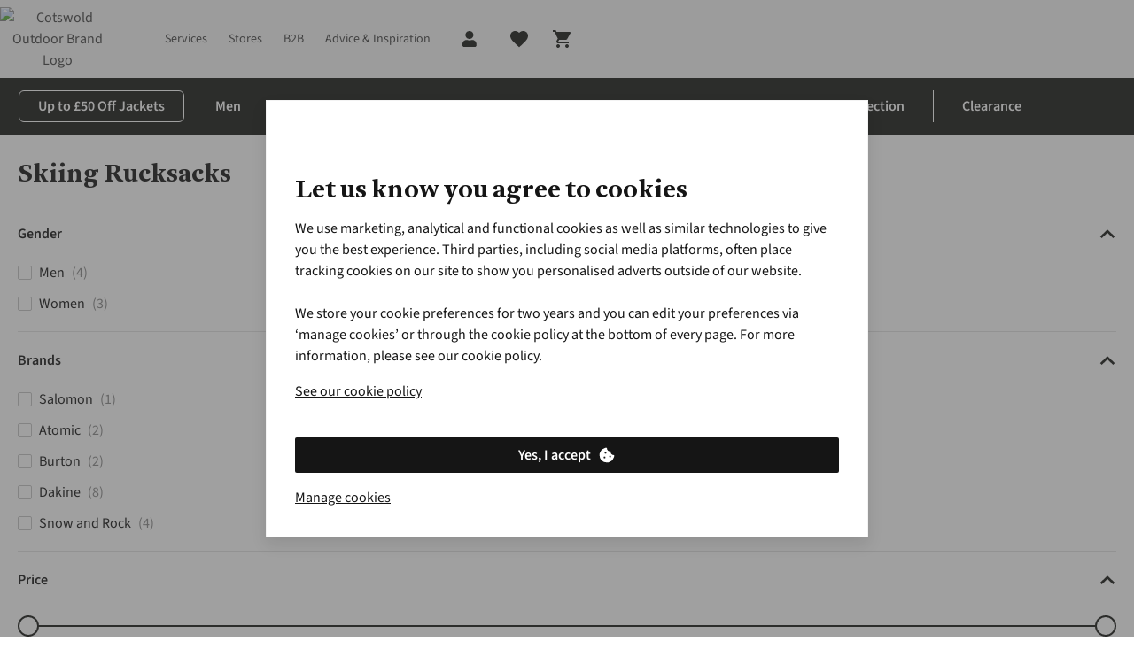

--- FILE ---
content_type: application/x-javascript;charset=utf-8
request_url: https://sstats.cotswoldoutdoor.com/b/ss/asad.uk.global.prod/10/JS-2.27.0-LEWM/s05933978569086?AQB=1&ndh=1&pf=1&callback=s_c_il[1].doPostbacks&et=1&t=27%2F0%2F2026%201%3A14%3A11%202%200&d.&nsid=0&jsonv=1&.d&mid=72994439433793380345018587623786076750&ce=UTF-8&cdp=2&fpCookieDomainPeriods=2&pageName=equipment%3Arucksacks%3Aski%3Aski&g=https%3A%2F%2Fwww.cotswoldoutdoor.com%2Fc%2Fequipment%2Frucksacks%2Fski.html&c.&cm.&ssf=1&.cm&opt.&dmp=N&.opt&.c&cc=EUR&ch=equipment&events=event11%3D24&c1=rucksacks&c2=ski&c3=en&c7=web&c8=www.cotswoldoutdoor.com&c10=category&c12=cotswold%20outdoor&c13=uk&c14=cotswold&v14=www.cotswoldoutdoor.com%2Fc%2Fequipment%2Frucksacks%2Fski.html&c17=0%7C0&c22=equipment%3Arucksacks%3Aski%3Aski&c26=c13125_uk&v41=Light&v88=b&v199=Marketing%20Cloud%20ID%20Customer%20IDs%20%5BPL%20-%20%5D%7CMigrated%20from%20DTM%3A%20Adobe%20Analytics%20-%20Send%20Beacon%20on%20every%20page%20%5BPL%20-%20AA%5D&v200=Bot%20detected&s=1280x720&c=24&j=1.6&v=N&k=Y&bw=1280&bh=720&mcorgid=471CE86B5744865C7F000101%40AdobeOrg&AQE=1
body_size: -193
content:
if(s_c_il[1].doPostbacks)s_c_il[1].doPostbacks({"status":"SUCCESS","mid":"72994439433793380345018587623786076750"});


--- FILE ---
content_type: application/x-javascript;charset=utf-8
request_url: https://sstats.cotswoldoutdoor.com/id?d_visid_ver=5.5.0&d_fieldgroup=A&mcorgid=471CE86B5744865C7F000101%40AdobeOrg&mid=72994439433793380345018587623786076750&ts=1769476449929
body_size: -37
content:
{"mid":"72994439433793380345018587623786076750"}